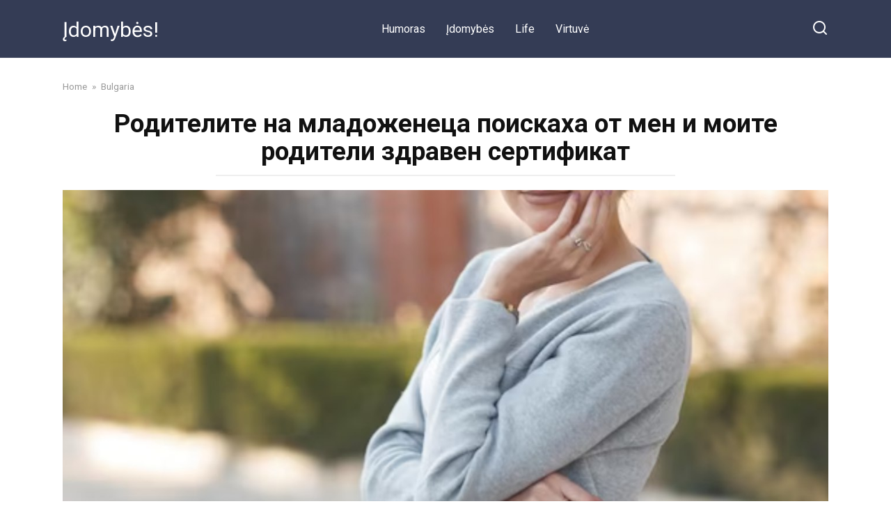

--- FILE ---
content_type: text/html; charset=UTF-8
request_url: https://newsleader24.com/roditelite-na-mladozheneca-poiskaha-ot-men-i-moite-roditeli-zdraven-sertifikat/
body_size: 11532
content:
<!doctype html>
<html lang="en-US" prefix="og: http://ogp.me/ns# fb: http://ogp.me/ns/fb#">
<head>
    <meta charset="UTF-8">
    <meta name="viewport" content="width=device-width, initial-scale=1">

    <title>Родителите на младоженеца поискаха от мен и моите родители здравен сертификат &#8211; Įdomybės!</title>
<meta name='robots' content='max-image-preview:large' />
<link rel='dns-prefetch' href='//fonts.googleapis.com' />
<link rel="alternate" type="application/rss+xml" title="Įdomybės! &raquo; Родителите на младоженеца поискаха от мен и моите родители здравен сертификат Comments Feed" href="https://newsleader24.com/roditelite-na-mladozheneca-poiskaha-ot-men-i-moite-roditeli-zdraven-sertifikat/feed/" />
<link rel="alternate" title="oEmbed (JSON)" type="application/json+oembed" href="https://newsleader24.com/wp-json/oembed/1.0/embed?url=https%3A%2F%2Fnewsleader24.com%2Froditelite-na-mladozheneca-poiskaha-ot-men-i-moite-roditeli-zdraven-sertifikat%2F" />
<link rel="alternate" title="oEmbed (XML)" type="text/xml+oembed" href="https://newsleader24.com/wp-json/oembed/1.0/embed?url=https%3A%2F%2Fnewsleader24.com%2Froditelite-na-mladozheneca-poiskaha-ot-men-i-moite-roditeli-zdraven-sertifikat%2F&#038;format=xml" />
<style id='wp-img-auto-sizes-contain-inline-css' type='text/css'>
img:is([sizes=auto i],[sizes^="auto," i]){contain-intrinsic-size:3000px 1500px}
/*# sourceURL=wp-img-auto-sizes-contain-inline-css */
</style>
<style id='wp-emoji-styles-inline-css' type='text/css'>

	img.wp-smiley, img.emoji {
		display: inline !important;
		border: none !important;
		box-shadow: none !important;
		height: 1em !important;
		width: 1em !important;
		margin: 0 0.07em !important;
		vertical-align: -0.1em !important;
		background: none !important;
		padding: 0 !important;
	}
/*# sourceURL=wp-emoji-styles-inline-css */
</style>
<style id='wp-block-library-inline-css' type='text/css'>
:root{--wp-block-synced-color:#7a00df;--wp-block-synced-color--rgb:122,0,223;--wp-bound-block-color:var(--wp-block-synced-color);--wp-editor-canvas-background:#ddd;--wp-admin-theme-color:#007cba;--wp-admin-theme-color--rgb:0,124,186;--wp-admin-theme-color-darker-10:#006ba1;--wp-admin-theme-color-darker-10--rgb:0,107,160.5;--wp-admin-theme-color-darker-20:#005a87;--wp-admin-theme-color-darker-20--rgb:0,90,135;--wp-admin-border-width-focus:2px}@media (min-resolution:192dpi){:root{--wp-admin-border-width-focus:1.5px}}.wp-element-button{cursor:pointer}:root .has-very-light-gray-background-color{background-color:#eee}:root .has-very-dark-gray-background-color{background-color:#313131}:root .has-very-light-gray-color{color:#eee}:root .has-very-dark-gray-color{color:#313131}:root .has-vivid-green-cyan-to-vivid-cyan-blue-gradient-background{background:linear-gradient(135deg,#00d084,#0693e3)}:root .has-purple-crush-gradient-background{background:linear-gradient(135deg,#34e2e4,#4721fb 50%,#ab1dfe)}:root .has-hazy-dawn-gradient-background{background:linear-gradient(135deg,#faaca8,#dad0ec)}:root .has-subdued-olive-gradient-background{background:linear-gradient(135deg,#fafae1,#67a671)}:root .has-atomic-cream-gradient-background{background:linear-gradient(135deg,#fdd79a,#004a59)}:root .has-nightshade-gradient-background{background:linear-gradient(135deg,#330968,#31cdcf)}:root .has-midnight-gradient-background{background:linear-gradient(135deg,#020381,#2874fc)}:root{--wp--preset--font-size--normal:16px;--wp--preset--font-size--huge:42px}.has-regular-font-size{font-size:1em}.has-larger-font-size{font-size:2.625em}.has-normal-font-size{font-size:var(--wp--preset--font-size--normal)}.has-huge-font-size{font-size:var(--wp--preset--font-size--huge)}.has-text-align-center{text-align:center}.has-text-align-left{text-align:left}.has-text-align-right{text-align:right}.has-fit-text{white-space:nowrap!important}#end-resizable-editor-section{display:none}.aligncenter{clear:both}.items-justified-left{justify-content:flex-start}.items-justified-center{justify-content:center}.items-justified-right{justify-content:flex-end}.items-justified-space-between{justify-content:space-between}.screen-reader-text{border:0;clip-path:inset(50%);height:1px;margin:-1px;overflow:hidden;padding:0;position:absolute;width:1px;word-wrap:normal!important}.screen-reader-text:focus{background-color:#ddd;clip-path:none;color:#444;display:block;font-size:1em;height:auto;left:5px;line-height:normal;padding:15px 23px 14px;text-decoration:none;top:5px;width:auto;z-index:100000}html :where(.has-border-color){border-style:solid}html :where([style*=border-top-color]){border-top-style:solid}html :where([style*=border-right-color]){border-right-style:solid}html :where([style*=border-bottom-color]){border-bottom-style:solid}html :where([style*=border-left-color]){border-left-style:solid}html :where([style*=border-width]){border-style:solid}html :where([style*=border-top-width]){border-top-style:solid}html :where([style*=border-right-width]){border-right-style:solid}html :where([style*=border-bottom-width]){border-bottom-style:solid}html :where([style*=border-left-width]){border-left-style:solid}html :where(img[class*=wp-image-]){height:auto;max-width:100%}:where(figure){margin:0 0 1em}html :where(.is-position-sticky){--wp-admin--admin-bar--position-offset:var(--wp-admin--admin-bar--height,0px)}@media screen and (max-width:600px){html :where(.is-position-sticky){--wp-admin--admin-bar--position-offset:0px}}

/*# sourceURL=wp-block-library-inline-css */
</style><style id='global-styles-inline-css' type='text/css'>
:root{--wp--preset--aspect-ratio--square: 1;--wp--preset--aspect-ratio--4-3: 4/3;--wp--preset--aspect-ratio--3-4: 3/4;--wp--preset--aspect-ratio--3-2: 3/2;--wp--preset--aspect-ratio--2-3: 2/3;--wp--preset--aspect-ratio--16-9: 16/9;--wp--preset--aspect-ratio--9-16: 9/16;--wp--preset--color--black: #000000;--wp--preset--color--cyan-bluish-gray: #abb8c3;--wp--preset--color--white: #ffffff;--wp--preset--color--pale-pink: #f78da7;--wp--preset--color--vivid-red: #cf2e2e;--wp--preset--color--luminous-vivid-orange: #ff6900;--wp--preset--color--luminous-vivid-amber: #fcb900;--wp--preset--color--light-green-cyan: #7bdcb5;--wp--preset--color--vivid-green-cyan: #00d084;--wp--preset--color--pale-cyan-blue: #8ed1fc;--wp--preset--color--vivid-cyan-blue: #0693e3;--wp--preset--color--vivid-purple: #9b51e0;--wp--preset--gradient--vivid-cyan-blue-to-vivid-purple: linear-gradient(135deg,rgb(6,147,227) 0%,rgb(155,81,224) 100%);--wp--preset--gradient--light-green-cyan-to-vivid-green-cyan: linear-gradient(135deg,rgb(122,220,180) 0%,rgb(0,208,130) 100%);--wp--preset--gradient--luminous-vivid-amber-to-luminous-vivid-orange: linear-gradient(135deg,rgb(252,185,0) 0%,rgb(255,105,0) 100%);--wp--preset--gradient--luminous-vivid-orange-to-vivid-red: linear-gradient(135deg,rgb(255,105,0) 0%,rgb(207,46,46) 100%);--wp--preset--gradient--very-light-gray-to-cyan-bluish-gray: linear-gradient(135deg,rgb(238,238,238) 0%,rgb(169,184,195) 100%);--wp--preset--gradient--cool-to-warm-spectrum: linear-gradient(135deg,rgb(74,234,220) 0%,rgb(151,120,209) 20%,rgb(207,42,186) 40%,rgb(238,44,130) 60%,rgb(251,105,98) 80%,rgb(254,248,76) 100%);--wp--preset--gradient--blush-light-purple: linear-gradient(135deg,rgb(255,206,236) 0%,rgb(152,150,240) 100%);--wp--preset--gradient--blush-bordeaux: linear-gradient(135deg,rgb(254,205,165) 0%,rgb(254,45,45) 50%,rgb(107,0,62) 100%);--wp--preset--gradient--luminous-dusk: linear-gradient(135deg,rgb(255,203,112) 0%,rgb(199,81,192) 50%,rgb(65,88,208) 100%);--wp--preset--gradient--pale-ocean: linear-gradient(135deg,rgb(255,245,203) 0%,rgb(182,227,212) 50%,rgb(51,167,181) 100%);--wp--preset--gradient--electric-grass: linear-gradient(135deg,rgb(202,248,128) 0%,rgb(113,206,126) 100%);--wp--preset--gradient--midnight: linear-gradient(135deg,rgb(2,3,129) 0%,rgb(40,116,252) 100%);--wp--preset--font-size--small: 19.5px;--wp--preset--font-size--medium: 20px;--wp--preset--font-size--large: 36.5px;--wp--preset--font-size--x-large: 42px;--wp--preset--font-size--normal: 22px;--wp--preset--font-size--huge: 49.5px;--wp--preset--spacing--20: 0.44rem;--wp--preset--spacing--30: 0.67rem;--wp--preset--spacing--40: 1rem;--wp--preset--spacing--50: 1.5rem;--wp--preset--spacing--60: 2.25rem;--wp--preset--spacing--70: 3.38rem;--wp--preset--spacing--80: 5.06rem;--wp--preset--shadow--natural: 6px 6px 9px rgba(0, 0, 0, 0.2);--wp--preset--shadow--deep: 12px 12px 50px rgba(0, 0, 0, 0.4);--wp--preset--shadow--sharp: 6px 6px 0px rgba(0, 0, 0, 0.2);--wp--preset--shadow--outlined: 6px 6px 0px -3px rgb(255, 255, 255), 6px 6px rgb(0, 0, 0);--wp--preset--shadow--crisp: 6px 6px 0px rgb(0, 0, 0);}:where(.is-layout-flex){gap: 0.5em;}:where(.is-layout-grid){gap: 0.5em;}body .is-layout-flex{display: flex;}.is-layout-flex{flex-wrap: wrap;align-items: center;}.is-layout-flex > :is(*, div){margin: 0;}body .is-layout-grid{display: grid;}.is-layout-grid > :is(*, div){margin: 0;}:where(.wp-block-columns.is-layout-flex){gap: 2em;}:where(.wp-block-columns.is-layout-grid){gap: 2em;}:where(.wp-block-post-template.is-layout-flex){gap: 1.25em;}:where(.wp-block-post-template.is-layout-grid){gap: 1.25em;}.has-black-color{color: var(--wp--preset--color--black) !important;}.has-cyan-bluish-gray-color{color: var(--wp--preset--color--cyan-bluish-gray) !important;}.has-white-color{color: var(--wp--preset--color--white) !important;}.has-pale-pink-color{color: var(--wp--preset--color--pale-pink) !important;}.has-vivid-red-color{color: var(--wp--preset--color--vivid-red) !important;}.has-luminous-vivid-orange-color{color: var(--wp--preset--color--luminous-vivid-orange) !important;}.has-luminous-vivid-amber-color{color: var(--wp--preset--color--luminous-vivid-amber) !important;}.has-light-green-cyan-color{color: var(--wp--preset--color--light-green-cyan) !important;}.has-vivid-green-cyan-color{color: var(--wp--preset--color--vivid-green-cyan) !important;}.has-pale-cyan-blue-color{color: var(--wp--preset--color--pale-cyan-blue) !important;}.has-vivid-cyan-blue-color{color: var(--wp--preset--color--vivid-cyan-blue) !important;}.has-vivid-purple-color{color: var(--wp--preset--color--vivid-purple) !important;}.has-black-background-color{background-color: var(--wp--preset--color--black) !important;}.has-cyan-bluish-gray-background-color{background-color: var(--wp--preset--color--cyan-bluish-gray) !important;}.has-white-background-color{background-color: var(--wp--preset--color--white) !important;}.has-pale-pink-background-color{background-color: var(--wp--preset--color--pale-pink) !important;}.has-vivid-red-background-color{background-color: var(--wp--preset--color--vivid-red) !important;}.has-luminous-vivid-orange-background-color{background-color: var(--wp--preset--color--luminous-vivid-orange) !important;}.has-luminous-vivid-amber-background-color{background-color: var(--wp--preset--color--luminous-vivid-amber) !important;}.has-light-green-cyan-background-color{background-color: var(--wp--preset--color--light-green-cyan) !important;}.has-vivid-green-cyan-background-color{background-color: var(--wp--preset--color--vivid-green-cyan) !important;}.has-pale-cyan-blue-background-color{background-color: var(--wp--preset--color--pale-cyan-blue) !important;}.has-vivid-cyan-blue-background-color{background-color: var(--wp--preset--color--vivid-cyan-blue) !important;}.has-vivid-purple-background-color{background-color: var(--wp--preset--color--vivid-purple) !important;}.has-black-border-color{border-color: var(--wp--preset--color--black) !important;}.has-cyan-bluish-gray-border-color{border-color: var(--wp--preset--color--cyan-bluish-gray) !important;}.has-white-border-color{border-color: var(--wp--preset--color--white) !important;}.has-pale-pink-border-color{border-color: var(--wp--preset--color--pale-pink) !important;}.has-vivid-red-border-color{border-color: var(--wp--preset--color--vivid-red) !important;}.has-luminous-vivid-orange-border-color{border-color: var(--wp--preset--color--luminous-vivid-orange) !important;}.has-luminous-vivid-amber-border-color{border-color: var(--wp--preset--color--luminous-vivid-amber) !important;}.has-light-green-cyan-border-color{border-color: var(--wp--preset--color--light-green-cyan) !important;}.has-vivid-green-cyan-border-color{border-color: var(--wp--preset--color--vivid-green-cyan) !important;}.has-pale-cyan-blue-border-color{border-color: var(--wp--preset--color--pale-cyan-blue) !important;}.has-vivid-cyan-blue-border-color{border-color: var(--wp--preset--color--vivid-cyan-blue) !important;}.has-vivid-purple-border-color{border-color: var(--wp--preset--color--vivid-purple) !important;}.has-vivid-cyan-blue-to-vivid-purple-gradient-background{background: var(--wp--preset--gradient--vivid-cyan-blue-to-vivid-purple) !important;}.has-light-green-cyan-to-vivid-green-cyan-gradient-background{background: var(--wp--preset--gradient--light-green-cyan-to-vivid-green-cyan) !important;}.has-luminous-vivid-amber-to-luminous-vivid-orange-gradient-background{background: var(--wp--preset--gradient--luminous-vivid-amber-to-luminous-vivid-orange) !important;}.has-luminous-vivid-orange-to-vivid-red-gradient-background{background: var(--wp--preset--gradient--luminous-vivid-orange-to-vivid-red) !important;}.has-very-light-gray-to-cyan-bluish-gray-gradient-background{background: var(--wp--preset--gradient--very-light-gray-to-cyan-bluish-gray) !important;}.has-cool-to-warm-spectrum-gradient-background{background: var(--wp--preset--gradient--cool-to-warm-spectrum) !important;}.has-blush-light-purple-gradient-background{background: var(--wp--preset--gradient--blush-light-purple) !important;}.has-blush-bordeaux-gradient-background{background: var(--wp--preset--gradient--blush-bordeaux) !important;}.has-luminous-dusk-gradient-background{background: var(--wp--preset--gradient--luminous-dusk) !important;}.has-pale-ocean-gradient-background{background: var(--wp--preset--gradient--pale-ocean) !important;}.has-electric-grass-gradient-background{background: var(--wp--preset--gradient--electric-grass) !important;}.has-midnight-gradient-background{background: var(--wp--preset--gradient--midnight) !important;}.has-small-font-size{font-size: var(--wp--preset--font-size--small) !important;}.has-medium-font-size{font-size: var(--wp--preset--font-size--medium) !important;}.has-large-font-size{font-size: var(--wp--preset--font-size--large) !important;}.has-x-large-font-size{font-size: var(--wp--preset--font-size--x-large) !important;}
/*# sourceURL=global-styles-inline-css */
</style>

<style id='classic-theme-styles-inline-css' type='text/css'>
/*! This file is auto-generated */
.wp-block-button__link{color:#fff;background-color:#32373c;border-radius:9999px;box-shadow:none;text-decoration:none;padding:calc(.667em + 2px) calc(1.333em + 2px);font-size:1.125em}.wp-block-file__button{background:#32373c;color:#fff;text-decoration:none}
/*# sourceURL=/wp-includes/css/classic-themes.min.css */
</style>
<link rel='stylesheet' id='google-fonts-css' href='https://fonts.googleapis.com/css?family=Roboto%3A400%2C400i%2C700&#038;subset=cyrillic&#038;display=swap&#038;ver=6.9'  media='all' />
<link rel='stylesheet' id='yelly-style-css' href='https://newsleader24.com/wp-content/themes/yelly/assets/css/style.min.css?ver=3.0.3'  media='all' />
<script type="text/javascript" src="https://newsleader24.com/wp-includes/js/jquery/jquery.min.js?ver=3.7.1" id="jquery-core-js"></script>
<script type="text/javascript" src="https://newsleader24.com/wp-includes/js/jquery/jquery-migrate.min.js?ver=3.4.1" id="jquery-migrate-js"></script>
<link rel="https://api.w.org/" href="https://newsleader24.com/wp-json/" /><link rel="alternate" title="JSON" type="application/json" href="https://newsleader24.com/wp-json/wp/v2/posts/7822" /><link rel="EditURI" type="application/rsd+xml" title="RSD" href="https://newsleader24.com/xmlrpc.php?rsd" />
<meta name="generator" content="WordPress 6.9" />
<link rel="canonical" href="https://newsleader24.com/roditelite-na-mladozheneca-poiskaha-ot-men-i-moite-roditeli-zdraven-sertifikat/" />
<link rel='shortlink' href='https://newsleader24.com/?p=7822' />
			<meta property="fb:pages" content="106337751164153" />
							<meta property="ia:markup_url" content="https://newsleader24.com/roditelite-na-mladozheneca-poiskaha-ot-men-i-moite-roditeli-zdraven-sertifikat/?ia_markup=1" />
				
    <style>@media (min-width: 768px){body{background-attachment: scroll}}</style>
<style type="text/css">.recentcomments a{display:inline !important;padding:0 !important;margin:0 !important;}</style><link rel="icon" href="https://newsleader24.com/wp-content/uploads/2021/07/cropped-cropped-ico-32x32.jpg" sizes="32x32" />
<link rel="icon" href="https://newsleader24.com/wp-content/uploads/2021/07/cropped-cropped-ico-192x192.jpg" sizes="192x192" />
<link rel="apple-touch-icon" href="https://newsleader24.com/wp-content/uploads/2021/07/cropped-cropped-ico-180x180.jpg" />
<meta name="msapplication-TileImage" content="https://newsleader24.com/wp-content/uploads/2021/07/cropped-cropped-ico-270x270.jpg" />

<!-- START - Open Graph and Twitter Card Tags 3.3.7 -->
 <!-- Facebook Open Graph -->
  <meta property="og:locale" content="en_US"/>
  <meta property="og:site_name" content="Įdomybės!"/>
  <meta property="og:title" content="Родителите на младоженеца поискаха от мен и моите родители здравен сертификат"/>
  <meta property="og:url" content="https://newsleader24.com/roditelite-na-mladozheneca-poiskaha-ot-men-i-moite-roditeli-zdraven-sertifikat/"/>
  <meta property="og:type" content="article"/>
  <meta property="og:description" content="Процесът на сватосване в повечето случаи протича според традициите. Опитът на приятели и роднини показва, че не всичко минава гладко. Не винаги е приятно за страните. В повечето случаи родителите на виновниците започват да си предявяват изисквания един към друг. Точно това се случи в моя случай. Род"/>
  <meta property="og:image" content="https://newsleader24.com/wp-content/uploads/2023/04/roditelite-na-mlado.jpg"/>
  <meta property="og:image:url" content="https://newsleader24.com/wp-content/uploads/2023/04/roditelite-na-mlado.jpg"/>
  <meta property="og:image:secure_url" content="https://newsleader24.com/wp-content/uploads/2023/04/roditelite-na-mlado.jpg"/>
  <meta property="article:published_time" content="2023-04-06T05:41:19+00:00"/>
  <meta property="article:modified_time" content="2023-04-06T05:41:19+00:00" />
  <meta property="og:updated_time" content="2023-04-06T05:41:19+00:00" />
  <meta property="article:section" content="Bulgaria"/>
 <!-- Google+ / Schema.org -->
 <!-- Twitter Cards -->
  <meta name="twitter:title" content="Родителите на младоженеца поискаха от мен и моите родители здравен сертификат"/>
  <meta name="twitter:url" content="https://newsleader24.com/roditelite-na-mladozheneca-poiskaha-ot-men-i-moite-roditeli-zdraven-sertifikat/"/>
  <meta name="twitter:description" content="Процесът на сватосване в повечето случаи протича според традициите. Опитът на приятели и роднини показва, че не всичко минава гладко. Не винаги е приятно за страните. В повечето случаи родителите на виновниците започват да си предявяват изисквания един към друг. Точно това се случи в моя случай. Род"/>
  <meta name="twitter:image" content="https://newsleader24.com/wp-content/uploads/2023/04/roditelite-na-mlado.jpg"/>
  <meta name="twitter:card" content="summary_large_image"/>
 <!-- SEO -->
 <!-- Misc. tags -->
 <!-- is_singular -->
<!-- END - Open Graph and Twitter Card Tags 3.3.7 -->
	
    <script async src="https://pagead2.googlesyndication.com/pagead/js/adsbygoogle.js?client=ca-pub-6093679615934448"
     crossorigin="anonymous"></script>
<script async src="https://pagead2.googlesyndication.com/pagead/js/adsbygoogle.js?client=ca-pub-7666724595548903"
     crossorigin="anonymous"></script></head>

<body class="wp-singular post-template-default single single-post postid-7822 single-format-standard wp-embed-responsive wp-theme-yelly sidebar-none">



<div id="page" class="site">
    <a class="skip-link screen-reader-text" href="#content">Skip to content</a>

    
    
    <div class="search-screen-overlay js-search-screen-overlay"></div>
    <div class="search-screen js-search-screen">
        
<form role="search" method="get" class="search-form" action="https://newsleader24.com/">
    <label>
        <span class="screen-reader-text">Search for:</span>
        <input type="search" class="search-field" placeholder="Search…" value="" name="s">
    </label>
    <button type="submit" class="search-submit"></button>
</form>    </div>

    

<header id="masthead" class="site-header full" itemscope itemtype="http://schema.org/WPHeader">
    <div class="site-header-inner fixed">

        <div class="humburger js-humburger"><span></span><span></span><span></span></div>

        
<div class="site-branding">

    <div class="site-branding__body"><div class="site-title"><a href="https://newsleader24.com/">Įdomybės!</a></div></div></div><!-- .site-branding -->

    
    <nav id="site-navigation" class="main-navigation full">
        <div class="main-navigation-inner fixed">
            <div class="menu-1-container"><ul id="header_menu" class="menu"><li id="menu-item-21" class="menu-item menu-item-type-taxonomy menu-item-object-category menu-item-21"><a href="https://newsleader24.com/category/humoras/">Humoras</a></li>
<li id="menu-item-22" class="menu-item menu-item-type-taxonomy menu-item-object-category menu-item-22"><a href="https://newsleader24.com/category/idomybes/">Įdomybės</a></li>
<li id="menu-item-23" class="menu-item menu-item-type-taxonomy menu-item-object-category menu-item-23"><a href="https://newsleader24.com/category/life/">Life</a></li>
<li id="menu-item-24" class="menu-item menu-item-type-taxonomy menu-item-object-category menu-item-24"><a href="https://newsleader24.com/category/virtuve/">Virtuvė</a></li>
</ul></div>        </div>
    </nav><!-- #site-navigation -->

    
<div class="header-search"><span class="search-icon js-search-icon"></span></div>    </div>
</header><!-- #masthead -->



    
    
    <div id="content" class="site-content fixed">

        
        <div class="site-content-inner">
    
        
        <div id="primary" class="content-area" itemscope itemtype="http://schema.org/Article">
            <main id="main" class="site-main">

                
<article id="post-7822" class="article-post post-7822 post type-post status-publish format-standard has-post-thumbnail  category-bulgaria tag-red-wallet">

    
        <div class="breadcrumb" itemscope itemtype="http://schema.org/BreadcrumbList"><span class="breadcrumb-item" itemprop="itemListElement" itemscope itemtype="http://schema.org/ListItem"><a href="https://newsleader24.com/" itemprop="item"><span itemprop="name">Home</span></a><meta itemprop="position" content="0"></span> <span class="breadcrumb-separator">»</span> <span class="breadcrumb-item" itemprop="itemListElement" itemscope itemtype="http://schema.org/ListItem"><a href="https://newsleader24.com/category/bulgaria/" itemprop="item"><span itemprop="name">Bulgaria</span></a><meta itemprop="position" content="1"></span></div>
        <header class="entry-header"><h1 class="entry-title" itemprop="headline">Родителите на младоженеца поискаха от мен и моите родители здравен сертификат</h1></header>
        
        
        <div class="entry-image"><img width="1316" height="573" src="https://newsleader24.com/wp-content/uploads/2023/04/roditelite-na-mlado.jpg" class="attachment-yellystandard size-yellystandard wp-post-image" alt="" itemprop="image" decoding="async" fetchpriority="high" srcset="https://newsleader24.com/wp-content/uploads/2023/04/roditelite-na-mlado.jpg 1316w, https://newsleader24.com/wp-content/uploads/2023/04/roditelite-na-mlado-300x131.jpg 300w, https://newsleader24.com/wp-content/uploads/2023/04/roditelite-na-mlado-1024x446.jpg 1024w, https://newsleader24.com/wp-content/uploads/2023/04/roditelite-na-mlado-768x334.jpg 768w" sizes="(max-width: 1316px) 100vw, 1316px" /></div>
    
    <span class="entry-category"><a href="https://newsleader24.com/category/bulgaria/" itemprop="articleSection">Bulgaria</a></span>
    <div class="entry-meta"><span class="entry-author" itemprop="author"><span class="entry-label">Author</span> Бисера Ґоргыва</span><span class="entry-time"><span class="entry-label">Reading</span> 2 min</span><span class="entry-views"><span class="entry-label">Views</span> <span class="js-views-count" data-post_id="7822">426</span></span></div>
	<div class="entry-content" itemprop="articleBody">
		<p>Процесът на сватосване в повечето случаи протича според традициите. Опитът на приятели и роднини показва, че не всичко минава гладко. Не винаги е приятно за страните. В повечето случаи родителите на виновниците започват да си предявяват изисквания един към друг. Точно това се случи в моя случай. Родителите на бъдещия ми съпруг бяха първите, които изказаха своите искания. Първото и най-важно от техните искания беше да бъда прегледана. Първоначално не обърнах внимание на това, което казаха, въпреки че бях много изненадана. Родителите ми също бяха изненадани да го чуят. Те не си замълчаха, а казаха, че това са глупости. На бъдещата ми свекърва не ѝ хареса реакцията на родителите ми.</p>
<p>Тя каза, че освен че трябва да ме прегледат, всички членове на семейството ми трябва да им представят заключение за здравословното си състояние. За първи път чувахме това. Баща ми не можа да се сдържи. За да не предизвика кавга, той стана и си тръгна. Бях много смутен. А младоженецът седеше и кимаше с глава. Беше очевидно, че знае какво ще поискат от нас родителите му. Вечерта разбрах, че свекърва ми е настанила мен и младоженеца в различни стаи. Е, нищо страшно, помислих си, явно в тяхното семейство това е обичай, това е тяхно право и така трябва да бъде.</p>
<p>Свекървата ми пожела лека нощ и ме предупреди да се събудя рано сутринта: ще трябва да отидем до нотариалната кантора, за да съставим и подпишем брачния договор. Не можех да издържам повече. Казах, че със сигурност ще бъда готова. Но не си легнах. Събрах си нещата и избягах. Изтрих всички социални мрежи, смених телефонния си номер. Не исках повече да контактувам с годеника си и странните му родители. Важно е да осъзнаете навреме, че правата ви са нарушени. Момичета, ценете себе си. Никой няма право да нарушава границите ви, свободата и правата ви. Не оставайте там, където не се отнасят правилно с вас и не ви уважават.</p>
<p>&nbsp;</p>
<!-- toc empty -->	</div><!-- .entry-content -->

</article>





<div class="rating-box"><div class="rating-box__header">Rate article</div><div class="wp-star-rating js-star-rating star-rating--score-4" data-post-id="7822" data-rating-count="2" data-rating-sum="7" data-rating-value="3.5"><span class="star-rating-item js-star-rating-item" data-score="1"><svg aria-hidden="true" role="img" xmlns="http://www.w3.org/2000/svg" viewBox="0 0 576 512" class="i-ico"><path fill="currentColor" d="M259.3 17.8L194 150.2 47.9 171.5c-26.2 3.8-36.7 36.1-17.7 54.6l105.7 103-25 145.5c-4.5 26.3 23.2 46 46.4 33.7L288 439.6l130.7 68.7c23.2 12.2 50.9-7.4 46.4-33.7l-25-145.5 105.7-103c19-18.5 8.5-50.8-17.7-54.6L382 150.2 316.7 17.8c-11.7-23.6-45.6-23.9-57.4 0z" class="ico-star"></path></svg></span><span class="star-rating-item js-star-rating-item" data-score="2"><svg aria-hidden="true" role="img" xmlns="http://www.w3.org/2000/svg" viewBox="0 0 576 512" class="i-ico"><path fill="currentColor" d="M259.3 17.8L194 150.2 47.9 171.5c-26.2 3.8-36.7 36.1-17.7 54.6l105.7 103-25 145.5c-4.5 26.3 23.2 46 46.4 33.7L288 439.6l130.7 68.7c23.2 12.2 50.9-7.4 46.4-33.7l-25-145.5 105.7-103c19-18.5 8.5-50.8-17.7-54.6L382 150.2 316.7 17.8c-11.7-23.6-45.6-23.9-57.4 0z" class="ico-star"></path></svg></span><span class="star-rating-item js-star-rating-item" data-score="3"><svg aria-hidden="true" role="img" xmlns="http://www.w3.org/2000/svg" viewBox="0 0 576 512" class="i-ico"><path fill="currentColor" d="M259.3 17.8L194 150.2 47.9 171.5c-26.2 3.8-36.7 36.1-17.7 54.6l105.7 103-25 145.5c-4.5 26.3 23.2 46 46.4 33.7L288 439.6l130.7 68.7c23.2 12.2 50.9-7.4 46.4-33.7l-25-145.5 105.7-103c19-18.5 8.5-50.8-17.7-54.6L382 150.2 316.7 17.8c-11.7-23.6-45.6-23.9-57.4 0z" class="ico-star"></path></svg></span><span class="star-rating-item js-star-rating-item" data-score="4"><svg aria-hidden="true" role="img" xmlns="http://www.w3.org/2000/svg" viewBox="0 0 576 512" class="i-ico"><path fill="currentColor" d="M259.3 17.8L194 150.2 47.9 171.5c-26.2 3.8-36.7 36.1-17.7 54.6l105.7 103-25 145.5c-4.5 26.3 23.2 46 46.4 33.7L288 439.6l130.7 68.7c23.2 12.2 50.9-7.4 46.4-33.7l-25-145.5 105.7-103c19-18.5 8.5-50.8-17.7-54.6L382 150.2 316.7 17.8c-11.7-23.6-45.6-23.9-57.4 0z" class="ico-star"></path></svg></span><span class="star-rating-item js-star-rating-item" data-score="5"><svg aria-hidden="true" role="img" xmlns="http://www.w3.org/2000/svg" viewBox="0 0 576 512" class="i-ico"><path fill="currentColor" d="M259.3 17.8L194 150.2 47.9 171.5c-26.2 3.8-36.7 36.1-17.7 54.6l105.7 103-25 145.5c-4.5 26.3 23.2 46 46.4 33.7L288 439.6l130.7 68.7c23.2 12.2 50.9-7.4 46.4-33.7l-25-145.5 105.7-103c19-18.5 8.5-50.8-17.7-54.6L382 150.2 316.7 17.8c-11.7-23.6-45.6-23.9-57.4 0z" class="ico-star"></path></svg></span></div></div>



<div class="social-buttons"><span class="social-button social-button--facebook main" data-social="facebook"><span>Share on Facebook</span></span></div>


<div class="related-posts"><div class="related-posts__header">You may also like</div><div class="post-cards post-cards--vertical">
<div class="post-card post-card--vertical post-card--related">
    <div class="post-card__thumbnail"><a href="https://newsleader24.com/preksnah-vrzkite-si-ss-semejstvoto-i-naj-nakraja-moga-da-disham-svobodno/"><img width="345" height="230" src="https://newsleader24.com/wp-content/uploads/2025/03/preksnah-vrzkite-si-ss-semejs-345x230.jpg" class="attachment-yelly_small size-yelly_small wp-post-image" alt="" decoding="async" /></a></div><div class="post-card__title"><a href="https://newsleader24.com/preksnah-vrzkite-si-ss-semejstvoto-i-naj-nakraja-moga-da-disham-svobodno/">Прекъснах връзките си със семейството – и най-накрая мога да дишам свободно</a></div><div class="post-card__meta"><span class="post-card__comments">0</span><span class="post-card__views">1.1k.</span></div>
    </div>

<div class="post-card post-card--vertical post-card--related">
    <div class="post-card__thumbnail"><a href="https://newsleader24.com/posvetih-zhivota-si-na-semejstvoto-si-a-te-me-predadoha-i-me-ostaviha-s-nishho/"><img width="345" height="230" src="https://newsleader24.com/wp-content/uploads/2025/02/posvetih-zhivota-si-na-sem-345x230.jpg" class="attachment-yelly_small size-yelly_small wp-post-image" alt="" decoding="async" /></a></div><div class="post-card__title"><a href="https://newsleader24.com/posvetih-zhivota-si-na-semejstvoto-si-a-te-me-predadoha-i-me-ostaviha-s-nishho/">Посветих живота си на семейството си, а те ме предадоха и ме оставиха с нищо</a></div><div class="post-card__meta"><span class="post-card__comments">0</span><span class="post-card__views">535</span></div>
    </div>

<div class="post-card post-card--vertical post-card--related">
    <div class="post-card__thumbnail"><a href="https://newsleader24.com/nikoj-ne-se-nuzhdae-ot-men-shhe-otida-sama-v-starcheski-dom/"><img width="345" height="230" src="https://newsleader24.com/wp-content/uploads/2025/02/nikoj-ne-se-nuzhdae-ot-men-345x230.jpg" class="attachment-yelly_small size-yelly_small wp-post-image" alt="" decoding="async" loading="lazy" /></a></div><div class="post-card__title"><a href="https://newsleader24.com/nikoj-ne-se-nuzhdae-ot-men-shhe-otida-sama-v-starcheski-dom/">— Никой не се нуждае от мен, ще отида сама в старчески дом</a></div><div class="post-card__meta"><span class="post-card__comments">0</span><span class="post-card__views">969</span></div>
    </div>

<div class="post-card post-card--vertical post-card--related">
    <div class="post-card__thumbnail"><a href="https://newsleader24.com/tozi-heteroseksualen-mzh-shhastlivo-zhenen-sprug-obicha-da-nosi-tokcheta-i-poli-kato-chast-ot-ezhednevnija-si-garderob/"><img width="345" height="230" src="https://newsleader24.com/wp-content/uploads/2025/01/tozi-heteroseksualen-mzh-shh-345x230.jpg" class="attachment-yelly_small size-yelly_small wp-post-image" alt="" decoding="async" loading="lazy" /></a></div><div class="post-card__title"><a href="https://newsleader24.com/tozi-heteroseksualen-mzh-shhastlivo-zhenen-sprug-obicha-da-nosi-tokcheta-i-poli-kato-chast-ot-ezhednevnija-si-garderob/">Този хетеросексуален мъж, щастливо женен съпруг, обича да носи токчета и поли като част от ежедневния си гардероб.</a></div><div class="post-card__meta"><span class="post-card__comments">0</span><span class="post-card__views">195</span></div>
    </div>

<div class="post-card post-card--vertical post-card--related">
    <div class="post-card__thumbnail"><a href="https://newsleader24.com/neochakvan-polet-kak-edna-zhena-zae-dve-mesta-ednovremenno/"><img width="345" height="230" src="https://newsleader24.com/wp-content/uploads/2024/12/neochakvan-polet-kak-ed-345x230.jpg" class="attachment-yelly_small size-yelly_small wp-post-image" alt="" decoding="async" loading="lazy" /></a></div><div class="post-card__title"><a href="https://newsleader24.com/neochakvan-polet-kak-edna-zhena-zae-dve-mesta-ednovremenno/">Неочакван полет: Как една жена зае две места едновременно</a></div><div class="post-card__meta"><span class="post-card__comments">0</span><span class="post-card__views">742</span></div>
    </div>

<div class="post-card post-card--vertical post-card--related">
    <div class="post-card__thumbnail"><a href="https://newsleader24.com/ptuvaneto-na-edna-samotna-majka-kak-edna-vtora-rka-kola-promeni-vsichko/"><img width="345" height="230" src="https://newsleader24.com/wp-content/uploads/2024/12/ptuvaneto-na-edna-samotna-m-345x230.png" class="attachment-yelly_small size-yelly_small wp-post-image" alt="" decoding="async" loading="lazy" /></a></div><div class="post-card__title"><a href="https://newsleader24.com/ptuvaneto-na-edna-samotna-majka-kak-edna-vtora-rka-kola-promeni-vsichko/">Пътуването на една самотна майка: Как една втора ръка кола промени всичко</a></div><div class="post-card__meta"><span class="post-card__comments">0</span><span class="post-card__views">7k.</span></div>
    </div>
</div></div>
<meta itemscope itemprop="mainEntityOfPage" itemType="https://schema.org/WebPage" itemid="https://newsleader24.com/roditelite-na-mladozheneca-poiskaha-ot-men-i-moite-roditeli-zdraven-sertifikat/" content="Родителите на младоженеца поискаха от мен и моите родители здравен сертификат">
    <meta itemprop="dateModified" content="2023-04-06">
    <meta itemprop="datePublished" content="2023-04-06T05:41:19+00:00">
<div itemprop="publisher" itemscope itemtype="https://schema.org/Organization" style="display: none;"><meta itemprop="name" content="Įdomybės!"><meta itemprop="telephone" content="Įdomybės!"><meta itemprop="address" content="https://newsleader24.com"></div>
            </main><!-- #main -->
        </div><!-- #primary -->

        
    

    </div><!--.site-content-inner-->

    
</div><!--.site-content-->

    
    

<div class="site-footer-container">

    

    <div class="footer-navigation full" itemscope itemtype="http://schema.org/SiteNavigationElement">
        <div class="main-navigation-inner fixed">
            <div class="menu-2-container"><ul id="footer_menu" class="menu"><li id="menu-item-19" class="menu-item menu-item-type-custom menu-item-object-custom menu-item-19"><a href="https://newscontrol24.com/wp/">Home</a></li>
<li id="menu-item-20" class="menu-item menu-item-type-post_type menu-item-object-page menu-item-privacy-policy menu-item-20"><a rel="privacy-policy" href="https://newsleader24.com/privacy-policy/">Privacy Policy</a></li>
</ul></div>        </div>
    </div><!--footer-navigation-->


    <footer id="colophon" class="site-footer full" itemscope itemtype="http://schema.org/WPFooter">
        <div class="site-footer-inner fixed">

            
            
<div class="footer-bottom">
    <div class="footer-info">
        <div class="footer-copyright">© 2026 Įdomybės!</div>
        <div class="footer-under-copyright"></div>
	        </div>

    </div>
        </div>
    </footer><!--.site-footer-->
</div>


            <button type="button" class="scrolltop js-scrolltop"></button>
    
                    <div class="top-line js-top-line">
            <div class="top-line-inner fixed">

                <div class="top-line__title">Родителите на младоженеца поискаха от мен и моите родители здравен сертификат</div><div class="top-line__like"><span class="btn-fb-like btn-top-like social-button--facebook" data-social="facebook"><span>Share on Facebook</span></span></div>            </div>
        </div>
    
</div><!-- #page -->

<script type="speculationrules">
{"prefetch":[{"source":"document","where":{"and":[{"href_matches":"/*"},{"not":{"href_matches":["/wp-*.php","/wp-admin/*","/wp-content/uploads/*","/wp-content/*","/wp-content/plugins/*","/wp-content/themes/yelly/*","/*\\?(.+)"]}},{"not":{"selector_matches":"a[rel~=\"nofollow\"]"}},{"not":{"selector_matches":".no-prefetch, .no-prefetch a"}}]},"eagerness":"conservative"}]}
</script>
<script type="text/javascript" id="yelly-scripts-js-extra">
/* <![CDATA[ */
var settings_array = {"rating_text_average":"average","rating_text_from":"from","lightbox_display":"1"};
var wps_ajax = {"url":"https://newsleader24.com/wp-admin/admin-ajax.php","nonce":"a1755a46c2"};
var wpshop_views_counter_params = {"url":"https://newsleader24.com/wp-admin/admin-ajax.php","nonce":"a1755a46c2","is_postviews_enabled":"","post_id":"7822"};
//# sourceURL=yelly-scripts-js-extra
/* ]]> */
</script>
<script type="text/javascript" src="https://newsleader24.com/wp-content/themes/yelly/assets/js/scripts.min.js?ver=3.0.3" id="yelly-scripts-js"></script>
<script type="text/javascript" src="https://newsleader24.com/wp-includes/js/comment-reply.min.js?ver=6.9" id="comment-reply-js" async="async" data-wp-strategy="async" fetchpriority="low"></script>
<script id="wp-emoji-settings" type="application/json">
{"baseUrl":"https://s.w.org/images/core/emoji/17.0.2/72x72/","ext":".png","svgUrl":"https://s.w.org/images/core/emoji/17.0.2/svg/","svgExt":".svg","source":{"concatemoji":"https://newsleader24.com/wp-includes/js/wp-emoji-release.min.js?ver=6.9"}}
</script>
<script type="module">
/* <![CDATA[ */
/*! This file is auto-generated */
const a=JSON.parse(document.getElementById("wp-emoji-settings").textContent),o=(window._wpemojiSettings=a,"wpEmojiSettingsSupports"),s=["flag","emoji"];function i(e){try{var t={supportTests:e,timestamp:(new Date).valueOf()};sessionStorage.setItem(o,JSON.stringify(t))}catch(e){}}function c(e,t,n){e.clearRect(0,0,e.canvas.width,e.canvas.height),e.fillText(t,0,0);t=new Uint32Array(e.getImageData(0,0,e.canvas.width,e.canvas.height).data);e.clearRect(0,0,e.canvas.width,e.canvas.height),e.fillText(n,0,0);const a=new Uint32Array(e.getImageData(0,0,e.canvas.width,e.canvas.height).data);return t.every((e,t)=>e===a[t])}function p(e,t){e.clearRect(0,0,e.canvas.width,e.canvas.height),e.fillText(t,0,0);var n=e.getImageData(16,16,1,1);for(let e=0;e<n.data.length;e++)if(0!==n.data[e])return!1;return!0}function u(e,t,n,a){switch(t){case"flag":return n(e,"\ud83c\udff3\ufe0f\u200d\u26a7\ufe0f","\ud83c\udff3\ufe0f\u200b\u26a7\ufe0f")?!1:!n(e,"\ud83c\udde8\ud83c\uddf6","\ud83c\udde8\u200b\ud83c\uddf6")&&!n(e,"\ud83c\udff4\udb40\udc67\udb40\udc62\udb40\udc65\udb40\udc6e\udb40\udc67\udb40\udc7f","\ud83c\udff4\u200b\udb40\udc67\u200b\udb40\udc62\u200b\udb40\udc65\u200b\udb40\udc6e\u200b\udb40\udc67\u200b\udb40\udc7f");case"emoji":return!a(e,"\ud83e\u1fac8")}return!1}function f(e,t,n,a){let r;const o=(r="undefined"!=typeof WorkerGlobalScope&&self instanceof WorkerGlobalScope?new OffscreenCanvas(300,150):document.createElement("canvas")).getContext("2d",{willReadFrequently:!0}),s=(o.textBaseline="top",o.font="600 32px Arial",{});return e.forEach(e=>{s[e]=t(o,e,n,a)}),s}function r(e){var t=document.createElement("script");t.src=e,t.defer=!0,document.head.appendChild(t)}a.supports={everything:!0,everythingExceptFlag:!0},new Promise(t=>{let n=function(){try{var e=JSON.parse(sessionStorage.getItem(o));if("object"==typeof e&&"number"==typeof e.timestamp&&(new Date).valueOf()<e.timestamp+604800&&"object"==typeof e.supportTests)return e.supportTests}catch(e){}return null}();if(!n){if("undefined"!=typeof Worker&&"undefined"!=typeof OffscreenCanvas&&"undefined"!=typeof URL&&URL.createObjectURL&&"undefined"!=typeof Blob)try{var e="postMessage("+f.toString()+"("+[JSON.stringify(s),u.toString(),c.toString(),p.toString()].join(",")+"));",a=new Blob([e],{type:"text/javascript"});const r=new Worker(URL.createObjectURL(a),{name:"wpTestEmojiSupports"});return void(r.onmessage=e=>{i(n=e.data),r.terminate(),t(n)})}catch(e){}i(n=f(s,u,c,p))}t(n)}).then(e=>{for(const n in e)a.supports[n]=e[n],a.supports.everything=a.supports.everything&&a.supports[n],"flag"!==n&&(a.supports.everythingExceptFlag=a.supports.everythingExceptFlag&&a.supports[n]);var t;a.supports.everythingExceptFlag=a.supports.everythingExceptFlag&&!a.supports.flag,a.supports.everything||((t=a.source||{}).concatemoji?r(t.concatemoji):t.wpemoji&&t.twemoji&&(r(t.twemoji),r(t.wpemoji)))});
//# sourceURL=https://newsleader24.com/wp-includes/js/wp-emoji-loader.min.js
/* ]]> */
</script>

<!-- Yandex.Metrika counter -->
<script type="text/javascript" >
   (function(m,e,t,r,i,k,a){m[i]=m[i]||function(){(m[i].a=m[i].a||[]).push(arguments)};
   m[i].l=1*new Date();
   for (var j = 0; j < document.scripts.length; j++) {if (document.scripts[j].src === r) { return; }}
   k=e.createElement(t),a=e.getElementsByTagName(t)[0],k.async=1,k.src=r,a.parentNode.insertBefore(k,a)})
   (window, document, "script", "https://mc.yandex.ru/metrika/tag.js", "ym");

   ym(82785958, "init", {
        clickmap:true,
        trackLinks:true,
        accurateTrackBounce:true
   });
</script>
<noscript><div><img src="https://mc.yandex.ru/watch/82785958" style="position:absolute; left:-9999px;" alt="" /></div></noscript>
<!-- /Yandex.Metrika counter -->

<div class="image-hover-social-buttons" style="display: none;"><div class="social-button social-button--facebook js-share-link" data-uri="https://www.facebook.com/sharer.php?u=https%3A%2F%2Fnewsleader24.com%2Froditelite-na-mladozheneca-poiskaha-ot-men-i-moite-roditeli-zdraven-sertifikat%2F"></div></div>
<script defer src="https://static.cloudflareinsights.com/beacon.min.js/vcd15cbe7772f49c399c6a5babf22c1241717689176015" integrity="sha512-ZpsOmlRQV6y907TI0dKBHq9Md29nnaEIPlkf84rnaERnq6zvWvPUqr2ft8M1aS28oN72PdrCzSjY4U6VaAw1EQ==" data-cf-beacon='{"version":"2024.11.0","token":"904dc559aaad42e099384b0652ac7efb","r":1,"server_timing":{"name":{"cfCacheStatus":true,"cfEdge":true,"cfExtPri":true,"cfL4":true,"cfOrigin":true,"cfSpeedBrain":true},"location_startswith":null}}' crossorigin="anonymous"></script>
</body>
</html>


--- FILE ---
content_type: text/html; charset=utf-8
request_url: https://www.google.com/recaptcha/api2/aframe
body_size: 250
content:
<!DOCTYPE HTML><html><head><meta http-equiv="content-type" content="text/html; charset=UTF-8"></head><body><script nonce="Cju53Ml_6VZwnC5pjR6qPg">/** Anti-fraud and anti-abuse applications only. See google.com/recaptcha */ try{var clients={'sodar':'https://pagead2.googlesyndication.com/pagead/sodar?'};window.addEventListener("message",function(a){try{if(a.source===window.parent){var b=JSON.parse(a.data);var c=clients[b['id']];if(c){var d=document.createElement('img');d.src=c+b['params']+'&rc='+(localStorage.getItem("rc::a")?sessionStorage.getItem("rc::b"):"");window.document.body.appendChild(d);sessionStorage.setItem("rc::e",parseInt(sessionStorage.getItem("rc::e")||0)+1);localStorage.setItem("rc::h",'1768510481770');}}}catch(b){}});window.parent.postMessage("_grecaptcha_ready", "*");}catch(b){}</script></body></html>